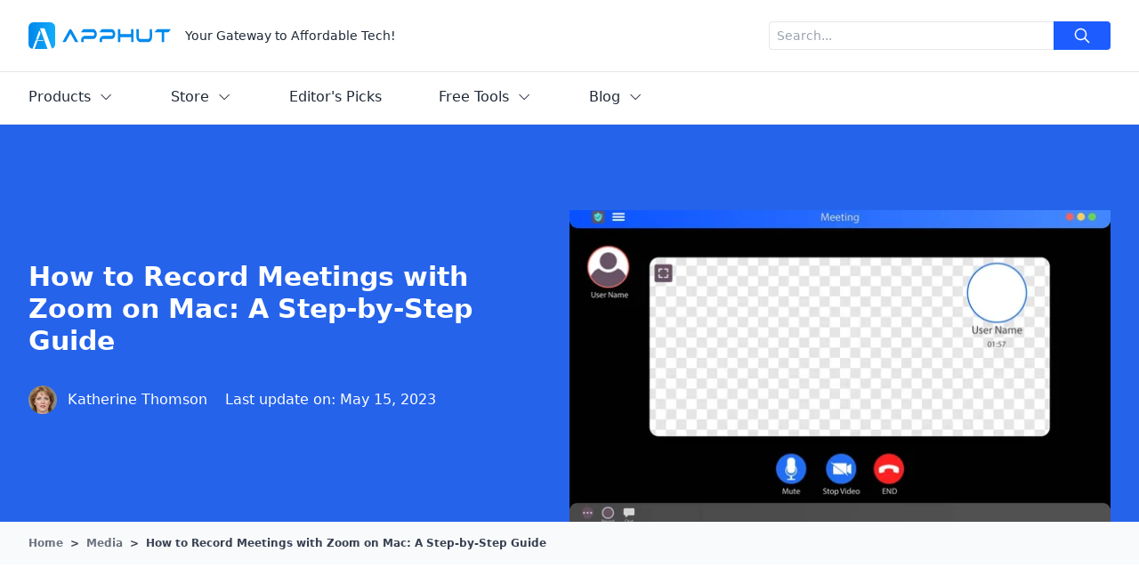

--- FILE ---
content_type: text/html; charset=UTF-8
request_url: https://apphut.io/media/how-to-record-zoom-meeting-on-mac/
body_size: 15973
content:
<!DOCTYPE html>
<html lang="en">


<head>
	<meta charset="UTF-8">
	<meta http-equiv="X-UA-Compatible" content="IE=edge">
	<meta name="viewport" content="width=device-width, initial-scale=1.0">

	<title>How to Record Meetings with Zoom on Mac: A Step-by-Step Guide - AppHut</title><meta name="description" content="Want to record a meeting with Zoom on your Mac? Follow our step-by-step guide and troubleshooting tips for a successful recording every time!" /><meta name="keywords" content="how to record zoom meeting on mac, Zoom recording on Mac, Mac Zoom meeting recording, How to record Zoom on a Mac, Zoom screen recording Mac, Zoom recording software for Mac, Mac Zoom meeting recorder, Record Zoom audio on Mac, Zoom meeting video recorder for Mac" /><meta property="og:updated_time" content="2023-05-15T17:58:06+08:00" /><link rel="canonical" href="https://apphut.io/media/how-to-record-zoom-meeting-on-mac/" />
	<link rel="icon" type="image/svg" href="https://apphut.io/wp-content/themes/apphut/assets/img/apphut-image-logo.svg?v=1750928203817">

	
	<link rel="stylesheet" href="https://apphut.io/wp-content/themes/apphut/assets/css/main.css?v=1750928203817"><link rel="stylesheet" href="https://apphut.io/wp-content/themes/apphut/assets/css/swiper-bundle.min.css?v=1750928203817"><link rel="stylesheet" href="https://apphut.io/wp-content/themes/apphut/assets/css/site.css?v=1750928203817"><script src="https://apphut.io/wp-content/themes/apphut/assets/js/sweetalert.min.js?v=1750928203817"></script><script src="https://apphut.io/wp-content/themes/apphut/assets/js/helpers.js?v=1750928203817"></script><script src="https://apphut.io/wp-content/themes/apphut/assets/js/alpine.min.js?v=1750928203817"></script>
	<script type="application/ld+json">
		{
			"@context": "https://schema.org",
			"@type": "Organization",
			"name": "Apphut",
			"url": "https://apphut.io/",
			"logo": "https://apphut.io/wp-content/themes/apphut/assets/img/apphut-text-logo.svg",
			"sameAs": [
				"https://www.facebook.com/apphut.io",
				"https://twitter.com/apphutio",
				"https://www.youtube.com/@apphutofficial/",
				"https://www.linkedin.com/in/apphut/"
			]
		}
	</script>

	
    <script type="application/ld+json">
        {
            "@context": "https://schema.org",
            "@type": "NewsArticle",
            "headline": "How to Record Meetings with Zoom on Mac: A Step-by-Step Guide",
            "image": [
                "https://apphut.io/wp-content/uploads/record-meeting-zoom.webp"
            ],
            "datePublished": "2023-05-15T17:58:06+08:00",
            "dateModified": "2023-05-16T09:31:04+08:00",
            "author": {
                "@type": "Person",
                "name": "Katherine Thomson",
                "url": "https://apphut.io/author/katherine/"
            },
            "publisher": {
                "name": "AppHut Blog",
                "url": "https://apphut.io/blog/"
            }
        }
    </script>


	<style>
		.languages a:hover {
			color: #2563eb;
		}

		.policy p {
			color: #3E4C59;
			font-size: 0.875rem;
			line-height: 1.25rem;
			margin-bottom: 10px;
		}

		.policy h2 {
			margin-top: 15px;
			margin-bottom: 5px;
			font-weight: 500;
		}

		.policy ul {
			list-style-type: disc;
			padding-left: 2rem;
			color: #3E4C59;
			font-size: 0.875rem;
			line-height: 1.25rem;
		}

		@media screen and (min-width:768px) {
			.sub-menu {
				display: none;
				position: absolute;
				background-color: #fff;
				box-shadow: 0 0 10px rgba(0, 0, 0, 0.1);
				z-index: 12;
				padding-top: 18px;
				padding-bottom: 18px;
			}
		}

		@media screen and (max-width:767px) {
			.sub-menu {
				padding: 1rem;
			}
		}

		.swal-button {
			background-color: #3b82f6 !important;
		}

		.dl-btn-container {
			display: flex;
			justify-content: center;
		}

		.dl-btn-container a:hover {
			text-decoration: none !important;
		}

		.dl-btn {
			background-color: #008BF1;
			color: white !important;
			margin: 10px;
			padding: 10px 20px;
			border-radius: 3px;
			display: flex;
			align-items: center;
		}

		.dl-btn:hover {
			background-color: #007eda;
		}
	</style>

	<!-- Google tag (gtag.js) -->
	<script async src="https://www.googletagmanager.com/gtag/js?id=G-40E7SW61KG"></script>
	<script>
		window.dataLayer = window.dataLayer || [];

		function gtag() {
			dataLayer.push(arguments);
		}
		gtag('js', new Date());

		gtag('config', 'G-40E7SW61KG', {
			cookie_flags: 'max-age=7200;secure;samesite=none'
		});
	</script>
</head>

<body class="flex flex-col min-h-screen">
	<svg style="display:none" version="1.1" xmlns="http://www.w3.org/2000/svg">
		<symbol id="mac-path" viewBox="0 0 24 24" fill="currentColor">
			<path d="M8.79 13.55c0-2.312.923-5.246 2.409-7.657.733-1.189 1.54-2.154 2.379-2.86L2 3v17.968h11.234v-6.793H8.79v-.626zM7.185 9.792a.746.746 0 0 1-.74.751.746.746 0 0 1-.741-.75V7.54c0-.415.331-.752.74-.752.41 0 .741.337.741.752v2.253zM22 3l-5.984.032c-2.825.86-5.68 5.998-5.968 9.891h4.421v8.045L22 21V3zm-3.704 6.793a.746.746 0 0 1-.74.751.746.746 0 0 1-.741-.75V7.54c0-.415.331-.752.74-.752.41 0 .741.337.741.752v2.253z" />
		</symbol>
		<symbol id="apple-path" viewBox="0 0 1024 1024" fill="currentColor">
			<path d="M928.768 750.592c-1.536 4.096-21.504 74.24-70.656 145.92-43.008 62.464-87.04 124.928-156.672 125.952-68.608 1.024-90.624-40.96-168.96-40.96s-102.912 39.936-167.936 41.984c-67.072 2.56-118.784-68.096-161.792-130.048C115.2 767.488 47.616 534.528 138.24 378.88c44.544-77.824 124.928-127.488 211.968-129.024 65.536-1.024 128.512 44.544 168.448 44.544 40.96 0 116.736-55.296 196.608-47.104 33.28 1.536 126.976 13.824 186.88 101.376-4.608 3.072-111.616 66.56-110.592 195.072 1.024 155.136 135.68 206.336 137.216 206.848m-266.24-586.24c35.84-44.032 59.904-104.448 53.248-164.352-51.2 2.048-114.176 34.304-151.04 77.824-32.768 37.888-61.952 99.328-53.76 158.72 56.832 3.072 115.712-30.208 151.552-72.192"></path>
		</symbol>
		<symbol id="win-path" viewBox="0 0 24 24" fill="currentColor">
			<path d="M11 11.467V3.675l-8 1.34v6.452h8zm1 1.066v7.959L21 22v-9.467h-9zm0-1.066h9V2l-9 1.506v7.961zm-1 1.066H3v6.452l8 1.34v-7.792z" />
		</symbol>
		<symbol id="dropdown-path" viewBox="0 0 1024 1024" fill="currentColor">
			<path d="M512 747.445h-0.016a36.997 36.997 0 0 1-26.925-11.639l-373.621-396.89c-14.007-14.879-13.3-38.295 1.579-52.302 14.88-14.006 38.296-13.299 52.302 1.58L512.022 656.49l346.679-367.654c14.02-14.867 37.438-15.556 52.304-1.536 14.867 14.019 15.555 37.436 1.536 52.303L538.92 735.829A37.002 37.002 0 0 1 512 747.445z"></path>
		</symbol>
		<symbol id="web-path" viewBox="0 0 1024 1024" fill="currentColor">
			<path d="M221.696 405.504c-14.848 36.352-23.552 76.8-23.552 117.248 0 34.304 6.144 68.096 16.896 98.304 19.456-31.744 45.056-68.096 76.8-106.496-4.096-8.704-8.704-19.456-8.704-29.696 0-8.704 2.048-14.848 4.096-21.504-29.184-22.016-50.688-40.96-65.536-57.856zM332.8 778.752c10.752-8.704 19.456-16.896 29.696-23.552 87.552-66.048 166.4-104.448 228.352-125.952 0-4.096-2.048-8.704-2.048-12.8v-6.656c-21.504-6.656-45.056-12.8-66.048-21.504-55.296-19.456-102.4-42.496-142.848-64-10.752 10.752-25.6 16.896-40.448 16.896-8.704 0-14.848-2.048-21.504-4.096-40.448 47.104-68.096 91.648-87.552 125.952 25.6 47.616 59.904 85.504 102.4 115.712z m202.752-221.696c23.552 8.704 47.104 14.848 70.656 21.504 6.144-6.144 12.8-10.752 19.456-12.8-6.656-23.552-14.848-47.104-25.6-70.656-14.848-34.304-31.744-66.048-49.152-93.696-6.144 2.048-10.752 2.048-16.896 2.048-12.8 0-25.6-4.096-36.352-12.8-23.552 14.848-47.104 29.696-72.704 49.152l-31.744 25.6c2.048 6.144 4.096 14.848 4.096 21.504v8.704c37.888 18.432 84.992 41.984 138.24 61.44z m298.496-34.304c0-89.6-38.4-172.544-102.4-228.352-31.744 6.144-80.896 19.456-140.8 44.544v6.144c0 12.8-4.096 23.552-10.752 34.304 19.456 29.696 36.352 64 53.248 102.4 10.752 27.648 21.504 55.296 29.696 80.896 16.896 4.096 31.744 16.896 40.448 34.304 12.8 2.048 25.6 2.048 38.4 2.048 31.744 2.048 61.952 0 85.504 0 2.56-27.136 6.656-50.688 6.656-76.288z m-317.952-232.448c6.144-2.048 10.752-2.048 16.896-2.048 16.896 0 31.744 6.144 42.496 19.456 47.104-21.504 87.552-34.304 119.296-42.496-51.2-34.304-113.152-55.296-179.2-55.296-23.552 0-49.152 2.048-70.656 8.704 19.968 17.92 45.568 41.472 71.168 71.68z m145.408 509.44c2.048-31.744 0-74.752-10.752-128h-4.096c-14.848 0-27.648-4.096-36.352-12.8-59.904 21.504-138.752 57.344-224.256 123.904-6.144 4.096-12.8 10.752-21.504 14.848 45.056 23.552 96.256 36.352 149.504 36.352 53.248 2.048 104.448-10.752 147.456-34.304zM239.104 371.2c14.848 16.896 38.4 40.448 72.704 66.048 8.704-4.096 19.456-8.704 29.696-8.704 10.752 0 21.504 2.048 29.696 8.704l31.744-25.6c25.6-19.456 51.2-36.352 74.752-51.2-2.048-4.096-2.048-8.704-2.048-14.848 0-12.8 4.096-23.552 10.752-34.304-31.744-35.84-59.904-64-82.944-80.896-70.656 25.6-128 76.8-164.352 140.8z m494.592 262.144c-6.144 0-16.896 0-31.744 4.096-4.096 8.704-8.704 14.848-14.848 21.504 8.704 47.104 12.8 87.552 12.8 119.296 51.2-36.352 91.648-85.504 115.2-144.896h-81.408z"></path>
			<path d="M661.504 87.552c-8.704-25.6-31.744-45.056-61.952-45.056-34.304 0-64 27.648-64 61.952s27.648 61.952 64 61.952c16.896 0 34.304-6.144 45.056-19.456 159.744 55.296 272.896 202.752 272.896 375.296 0 42.496-6.144 83.456-19.456 121.856l55.296 31.744c16.896-47.104 27.648-100.352 27.648-153.6 0.512-202.24-134.144-374.784-319.488-434.688z m181.248 652.8c-34.304 0-64 27.648-64 61.952 0 6.656 2.048 10.752 2.048 16.896-70.656 61.952-164.352 100.352-266.752 100.352-117.248 0-224.256-51.2-298.496-130.048l-57.344 31.744c85.504 98.304 213.504 159.744 354.304 159.744 119.296 0 230.4-45.056 311.296-119.296 4.096 2.048 8.704 2.048 14.848 2.048 34.304 0 64-27.648 64-61.952s-25.6-61.44-59.904-61.44zM121.856 599.552c-4.096-25.6-8.704-49.152-8.704-76.8 0-189.952 136.704-347.648 317.952-386.048V72.704C213.504 111.104 49.152 298.496 49.152 522.752c0 31.744 4.096 64 10.752 93.696-10.752 10.752-16.896 25.6-16.896 42.496 0 34.304 27.648 61.952 64 61.952 34.304 0 64-27.648 64-61.952-0.512-29.696-21.504-53.248-49.152-59.392z"></path>
		</symbol>
		<symbol id="android-path" viewBox="0 0 1024 1024" fill="currentColor">
			<path d="M615.878882 177.494507l42.303478-61.521169c1.811252-2.619664 1.146103-6.252401-1.473561-8.063653l-1.054005-0.726547c-2.619664-1.821485-6.231935-1.146103-8.043187 1.473561l-43.521213 63.291488c-28.427446-12.361539-60.139705-19.268856-93.601818-19.268856-31.753191 0-61.950957 6.221702-89.232301 17.426905l-41.587164-60.477396c-1.801019-2.619664-5.423523-3.284813-8.043187-1.473561l-1.054005 0.726547c-2.619664 1.811252-3.284813 5.443989-1.483794 8.073886l40.215934 58.461483c-63.23009 30.300097-108.664885 88.075964-117.915573 156.299789l438.20018 0C720.552873 265.017886 676.919097 208.296023 615.878882 177.494507zM418.217057 265.621637c-12.054547 0-21.837354-9.813506-21.837354-21.908986 0-12.095479 9.782807-21.898753 21.837354-21.898753 12.06478 0 21.837354 9.803273 21.837354 21.898753C440.054411 255.80813 430.281837 265.621637 418.217057 265.621637zM606.710059 265.621637c-12.054547 0-21.837354-9.813506-21.837354-21.908986 0-12.095479 9.782807-21.898753 21.837354-21.898753 12.06478 0 21.837354 9.803273 21.837354 21.898753C628.547413 255.80813 618.774839 265.621637 606.710059 265.621637z" p-id="2380"></path>
			<path d="M260.904195 419.506423l0 179.446975c0 30.760584-19.596314 55.933917-43.562145 55.933917l-9.680477 0c-23.955598 0-43.562145-25.173332-43.562145-55.933917l0-179.446975c0-30.760584 19.606547-55.923684 43.562145-55.923684l9.680477 0C241.307881 363.582739 260.904195 388.745838 260.904195 419.506423z" p-id="2381"></path>
			<path d="M859.896478 420.570661l0 179.446975c0 30.770817-19.596314 55.933917-43.562145 55.933917l-9.680477 0c-23.955598 0-43.562145-25.163099-43.562145-55.933917l0-179.446975c0-30.760584 19.606547-55.923684 43.562145-55.923684l9.680477 0C840.300164 364.646977 859.896478 389.810077 859.896478 420.570661z" p-id="2382"></path>
			<path d="M732.934878 360.830045l0 354.074178c0 24.579815-20.046568 44.687782-44.554752 44.687782l-36.746926 0 0 102.320387c0 30.760584-19.606547 55.923684-43.562145 55.923684l-9.680477 0c-23.955598 0-43.562145-25.163099-43.562145-55.923684l0-102.320387-81.864496 0 0 101.143585c0 30.760584-19.596314 55.933917-43.562145 55.933917l-9.680477 0c-23.955598 0-43.562145-25.173332-43.562145-55.933917l0-101.143585-40.062438 0c-24.508183 0-44.554752-20.107967-44.554752-44.687782l0-354.074178L732.934878 360.830045z" p-id="2383"></path>
		</symbol>
	</svg>

	<header class="border-b">
		<div class="max-w-7xl mx-auto px-6 md:px-8">
			<div class="py-4 md:py-6 flex justify-between items-center">
				<div class="flex md:items-center flex-col md:flex-row">
					<a href="/">
						<img src="https://apphut.io/wp-content/themes/apphut/assets/img/apphut-text-logo.svg?v=1750928203817" width="160" alt="" srcset="">
					</a>
					<p class="mt-2 md:mt-4 lg:mt-0 lg:ml-4 text-sm text-gray-800">Your Gateway to Affordable Tech!</p>
				</div>

				<div class="hidden md:block">
					<form class="flex" action="/" method="get">
						<input type="text" name="s" class="border rounded-l w-32 md:w-80 p-1 px-2 text-sm outline-none focus:border-blue-600 border-r-0" placeholder="Search...">
													<input type="hidden" name="c" value="blog">
												<button type="submit" class="text-white rounded-r p-2 h-8 w-16 flex items-center justify-center" style="background: #1d5cff;">
							<svg t="1670316791395" class="icon" viewBox="0 0 1024 1024" version="1.1" xmlns="http://www.w3.org/2000/svg" p-id="2651" width="18" height="18">
								<path fill="currentColor" d="M426.666667 42.666667q77.994667 0 149.162667 30.506667t122.496 81.834667 81.834667 122.496 30.506667 149.162667q0 66.986667-21.845333 128.341333t-62.165333 111.317333l242.346667 242.005333q12.330667 12.330667 12.330667 30.336 0 18.346667-12.16 30.506667t-30.506667 12.16q-18.005333 0-30.336-12.330667l-242.005333-242.346667q-50.005333 40.32-111.317333 62.165333t-128.341333 21.845333q-77.994667 0-149.162667-30.506667t-122.496-81.834667-81.834667-122.496-30.506667-149.162667 30.506667-149.162667 81.834667-122.496 122.496-81.834667 149.162667-30.506667zM426.666667 128q-60.672 0-116.010667 23.68t-95.317333 63.658667-63.658667 95.317333-23.68 116.010667 23.68 116.010667 63.658667 95.317333 95.317333 63.658667 116.010667 23.68 116.010667-23.68 95.317333-63.658667 63.658667-95.317333 23.68-116.010667-23.68-116.010667-63.658667-95.317333-95.317333-63.658667-116.010667-23.68z" p-id="2652"></path>
							</svg>
						</button>
					</form>
				</div>

				<div id="menu-icon" class="md:hidden">
					<svg t="1679040291768" class="icon" viewBox="0 0 1024 1024" version="1.1" xmlns="http://www.w3.org/2000/svg" p-id="2738" width="28" height="28">
						<path d="M904 160H120c-4.4 0-8 3.6-8 8v64c0 4.4 3.6 8 8 8h784c4.4 0 8-3.6 8-8v-64c0-4.4-3.6-8-8-8zM904 784H120c-4.4 0-8 3.6-8 8v64c0 4.4 3.6 8 8 8h784c4.4 0 8-3.6 8-8v-64c0-4.4-3.6-8-8-8zM904 472H120c-4.4 0-8 3.6-8 8v64c0 4.4 3.6 8 8 8h784c4.4 0 8-3.6 8-8v-64c0-4.4-3.6-8-8-8z" p-id="2739"></path>
					</svg>
				</div>

				<div id="close-icon" class="hidden">
					<svg t="1679041463124" class="icon" viewBox="0 0 1024 1024" version="1.1" xmlns="http://www.w3.org/2000/svg" p-id="4817" width="28" height="28">
						<path d="M571.733333 512l268.8-268.8c17.066667-17.066667 17.066667-42.666667 0-59.733333-17.066667-17.066667-42.666667-17.066667-59.733333 0L512 452.266667 243.2 183.466667c-17.066667-17.066667-42.666667-17.066667-59.733333 0-17.066667 17.066667-17.066667 42.666667 0 59.733333L452.266667 512 183.466667 780.8c-17.066667 17.066667-17.066667 42.666667 0 59.733333 8.533333 8.533333 19.2 12.8 29.866666 12.8s21.333333-4.266667 29.866667-12.8L512 571.733333l268.8 268.8c8.533333 8.533333 19.2 12.8 29.866667 12.8s21.333333-4.266667 29.866666-12.8c17.066667-17.066667 17.066667-42.666667 0-59.733333L571.733333 512z" fill="#666666" p-id="4818"></path>
					</svg>
				</div>
			</div>
		</div>
	</header>

	<nav class="shadow-sm border-b hidden md:block">
		<div class="max-w-7xl mx-auto px-6 md:px-8">
			<div class="space-x-16 flex text-gray-800">
				<div class="cursor-pointer py-2 flex items-center justify-center">
					<div x-data="{ showMenu: false }" x-on:mouseover="showMenu = true" x-on:mouseleave="showMenu = false" class="relative border-b-2 border-white hover:border-b-2 hover:text-blue-600 py-2">
						<div>
							<button class="flex items-center justify-center space-x-2">
								<div>Products</div>
								<svg x-show="showMenu == false" t="1681272868990" class="icon" viewBox="0 0 1024 1024" version="1.1" xmlns="http://www.w3.org/2000/svg" p-id="3383" width="18" height="18">
									<path fill="currentColor" d="M830.24 340.688l11.328 11.312a16 16 0 0 1 0 22.624L530.448 685.76a16 16 0 0 1-22.64 0L196.688 374.624a16 16 0 0 1 0-22.624l11.312-11.312a16 16 0 0 1 22.624 0l288.496 288.496 288.512-288.496a16 16 0 0 1 22.624 0z" p-id="3384"></path>
								</svg>
								<svg x-show="showMenu == true" t="1681272888440" class="icon" viewBox="0 0 1024 1024" version="1.1" xmlns="http://www.w3.org/2000/svg" p-id="3537" width="18" height="18">
									<path fill="currentColor" d="M830.24 685.76l11.328-11.312a16 16 0 0 0 0-22.64L530.448 340.688a16 16 0 0 0-22.64 0L196.688 651.808a16 16 0 0 0 0 22.64l11.312 11.312a16 16 0 0 0 22.624 0l288.496-288.512L807.632 685.76a16 16 0 0 0 22.624 0z" p-id="3538"></path>
								</svg>
							</button>

							<div class="absolute z-50 bg-white w-48 text-black p-6 shadow rounded-sm border" style="margin-top:10px;" x-show="showMenu">
								<ul class="space-y-3 text-sm">
									<li><a href="/product/photo-video/" class="hover:text-blue-600">Photo & Video</a></li>
									<li><a href="/product/utilities/" class="hover:text-blue-600">Utilities</a></li>
									<li><a href="/product/productivity/" class="hover:text-blue-600">Productivity</a></li>
									<li><a href="/product/audio/" class="hover:text-blue-600">Audio</a></li>
									<li><a href="/product/" class="hover:text-blue-600">All Products</a></li>
								</ul>
							</div>
						</div>
					</div>
				</div>
				<div x-data="{ showMenu: false }" x-on:mouseover="showMenu = true" x-on:mouseleave="showMenu = false" class="relative py-2 border-b-2 border-white hover:border-b-2 hover:border-blue-500 hover:text-blue-600 flex items-center justify-center">
					<div>
						<button class="flex items-center justify-center space-x-2">
							<div>Store</div>
							<svg x-show="showMenu == false" t="1681272868990" class="icon" viewBox="0 0 1024 1024" version="1.1" xmlns="http://www.w3.org/2000/svg" p-id="3383" width="18" height="18">
								<path fill="currentColor" d="M830.24 340.688l11.328 11.312a16 16 0 0 1 0 22.624L530.448 685.76a16 16 0 0 1-22.64 0L196.688 374.624a16 16 0 0 1 0-22.624l11.312-11.312a16 16 0 0 1 22.624 0l288.496 288.496 288.512-288.496a16 16 0 0 1 22.624 0z" p-id="3384"></path>
							</svg>
							<svg x-show="showMenu == true" t="1681272888440" class="icon" viewBox="0 0 1024 1024" version="1.1" xmlns="http://www.w3.org/2000/svg" p-id="3537" width="18" height="18">
								<path fill="currentColor" d="M830.24 685.76l11.328-11.312a16 16 0 0 0 0-22.64L530.448 340.688a16 16 0 0 0-22.64 0L196.688 651.808a16 16 0 0 0 0 22.64l11.312 11.312a16 16 0 0 0 22.624 0l288.496-288.512L807.632 685.76a16 16 0 0 0 22.624 0z" p-id="3538"></path>
							</svg>
						</button>

						<div class="absolute z-50 bg-white w-48 text-black p-6 shadow rounded-sm border" style="margin-top:10px;" x-show="showMenu">
							<ul class="space-y-3 text-sm">
								<li><a href="/brands/tenorshare/" class="hover:text-blue-600">Tenorshare</a></li>
								<li><a href="/brands/wondershare/" class="hover:text-blue-600">Wondershare</a></li>
								<li><a href="/brands/easeus/" class="hover:text-blue-600">EaseUS</a></li>
								<li><a href="/brands/hitpaw/" class="hover:text-blue-600">HitPaw</a></li>
								<li><a href="/brands/movavi/" class="hover:text-blue-600">Movavi</a></li>
								<li><a href="/brands/iobit/" class="hover:text-blue-600">IObit</a></li>
								<li><a href="/brands/stellar/" class="hover:text-blue-600">Stellar</a></li>
								<li><a href="/brands/imobie/" class="hover:text-blue-600">iMobie</a></li>
								<li><a href="/brands/" class="hover:text-blue-600">All Brands</a></li>
							</ul>
						</div>
					</div>
				</div>
				<div class="border-b-2 border-white hover:border-b-2 hover:border-blue-500 hover:text-blue-600 py-2 flex items-center justify-center">
					<a href="https://apphut.io/recommend/editor-picks/">Editor's Picks</a>
				</div>
				<div x-data="{ showMenu: false }" x-on:mouseover="showMenu = true" x-on:mouseleave="showMenu = false" class="relative border-b-2 border-white hover:border-b-2 hover:border-blue-500 hover:text-blue-600 py-2 flex items-center justify-center">
					<div>
						<button class="flex items-center justify-center space-x-2">
							<div>Free Tools</div>
							<svg x-show="showMenu == false" t="1681272868990" class="icon" viewBox="0 0 1024 1024" version="1.1" xmlns="http://www.w3.org/2000/svg" p-id="3383" width="18" height="18">
								<path fill="currentColor" d="M830.24 340.688l11.328 11.312a16 16 0 0 1 0 22.624L530.448 685.76a16 16 0 0 1-22.64 0L196.688 374.624a16 16 0 0 1 0-22.624l11.312-11.312a16 16 0 0 1 22.624 0l288.496 288.496 288.512-288.496a16 16 0 0 1 22.624 0z" p-id="3384"></path>
							</svg>
							<svg x-show="showMenu == true" t="1681272888440" class="icon" viewBox="0 0 1024 1024" version="1.1" xmlns="http://www.w3.org/2000/svg" p-id="3537" width="18" height="18">
								<path fill="currentColor" d="M830.24 685.76l11.328-11.312a16 16 0 0 0 0-22.64L530.448 340.688a16 16 0 0 0-22.64 0L196.688 651.808a16 16 0 0 0 0 22.64l11.312 11.312a16 16 0 0 0 22.624 0l288.496-288.512L807.632 685.76a16 16 0 0 0 22.624 0z" p-id="3538"></path>
							</svg>
						</button>

						<div class="absolute z-50 bg-white w-48 text-black p-6 shadow rounded-sm border" style="margin-top:10px;" x-show="showMenu">
							<ul class="space-y-3 text-sm">
								<li><a href="/online-tool/convert-google-doc-to-clean-html/" class="hover:text-blue-600">Google Doc to HTML</a></li>
							</ul>
						</div>
					</div>
				</div>
				<div x-data="{ showMenu: false }" x-on:mouseover="showMenu = true" x-on:mouseleave="showMenu = false" class="relative border-b-2 border-white hover:border-b-2 hover:border-blue-500 hover:text-blue-600 py-2 flex items-center justify-center">
					<div>
						<button class="flex items-center justify-center space-x-2">
							<div>Blog</div>
							<svg x-show="showMenu == false" t="1681272868990" class="icon" viewBox="0 0 1024 1024" version="1.1" xmlns="http://www.w3.org/2000/svg" p-id="3383" width="18" height="18">
								<path fill="currentColor" d="M830.24 340.688l11.328 11.312a16 16 0 0 1 0 22.624L530.448 685.76a16 16 0 0 1-22.64 0L196.688 374.624a16 16 0 0 1 0-22.624l11.312-11.312a16 16 0 0 1 22.624 0l288.496 288.496 288.512-288.496a16 16 0 0 1 22.624 0z" p-id="3384"></path>
							</svg>
							<svg x-show="showMenu == true" t="1681272888440" class="icon" viewBox="0 0 1024 1024" version="1.1" xmlns="http://www.w3.org/2000/svg" p-id="3537" width="18" height="18">
								<path fill="currentColor" d="M830.24 685.76l11.328-11.312a16 16 0 0 0 0-22.64L530.448 340.688a16 16 0 0 0-22.64 0L196.688 651.808a16 16 0 0 0 0 22.64l11.312 11.312a16 16 0 0 0 22.624 0l288.496-288.512L807.632 685.76a16 16 0 0 0 22.624 0z" p-id="3538"></path>
							</svg>
						</button>

						<div class="absolute z-50 bg-white w-48 text-black p-6 shadow rounded-sm border" style="margin-top:10px;" x-show="showMenu">
							<ul class="space-y-3 text-sm">
								<li><a href="/blog/how-to/" class="hover:text-blue-600">How to</a></li>
								<li><a href="/blog/audio-video/" class="hover:text-blue-600">Audio & Video</a></li>
								<li><a href="/blog/social-apps/" class="hover:text-blue-600">Social apps</a></li>
								<li><a href="/blog/" class="hover:text-blue-600">More</a></li>
							</ul>
						</div>
					</div>
				</div>
			</div>
		</div>
	</nav>

	<nav id="mobile-menu" class="md:hidden hidden left-0 right-0 bottom-0 bg-white z-10 border-t p-6" style="top:60px;">
		<ul class="space-y-3 mb-6">
			<li>
				<div x-data="{ showMenu: false }" x-on:click="showMenu = !showMenu" class="hover:text-blue-600 py-2">
					<div>
						<button class="flex items-center justify-center space-x-2">
							<div>Products</div>
							<svg x-show="showMenu == false" t="1681272868990" class="icon" viewBox="0 0 1024 1024" version="1.1" xmlns="http://www.w3.org/2000/svg" p-id="3383" width="18" height="18">
								<path fill="currentColor" d="M830.24 340.688l11.328 11.312a16 16 0 0 1 0 22.624L530.448 685.76a16 16 0 0 1-22.64 0L196.688 374.624a16 16 0 0 1 0-22.624l11.312-11.312a16 16 0 0 1 22.624 0l288.496 288.496 288.512-288.496a16 16 0 0 1 22.624 0z" p-id="3384"></path>
							</svg>
							<svg x-show="showMenu == true" t="1681272888440" class="icon" viewBox="0 0 1024 1024" version="1.1" xmlns="http://www.w3.org/2000/svg" p-id="3537" width="18" height="18">
								<path fill="currentColor" d="M830.24 685.76l11.328-11.312a16 16 0 0 0 0-22.64L530.448 340.688a16 16 0 0 0-22.64 0L196.688 651.808a16 16 0 0 0 0 22.64l11.312 11.312a16 16 0 0 0 22.624 0l288.496-288.512L807.632 685.76a16 16 0 0 0 22.624 0z" p-id="3538"></path>
							</svg>
						</button>

						<div class="z-50 bg-white text-black p-3" x-show="showMenu">
							<ul class="space-y-3 text-sm">
								<li><a href="/product/photo-video/" class="hover:text-blue-600">Photo & Video</a></li>
								<li><a href="/product/utilities/" class="hover:text-blue-600">Utilities</a></li>
								<li><a href="/product/productivity/" class="hover:text-blue-600">Productivity</a></li>
								<li><a href="/product/audio/" class="hover:text-blue-600">Audio</a></li>
								<li><a href="/product/" class="hover:text-blue-600">All Products</a></li>
							</ul>
						</div>
					</div>
				</div>
			</li>
			<li>
				<div x-data="{ showMenu: false }" x-on:click="showMenu = !showMenu" class="hover:text-blue-600 py-2">
					<div>
						<button class="flex items-center justify-center space-x-2">
							<div>Store</div>
							<svg x-show="showMenu == false" t="1681272868990" class="icon" viewBox="0 0 1024 1024" version="1.1" xmlns="http://www.w3.org/2000/svg" p-id="3383" width="18" height="18">
								<path fill="currentColor" d="M830.24 340.688l11.328 11.312a16 16 0 0 1 0 22.624L530.448 685.76a16 16 0 0 1-22.64 0L196.688 374.624a16 16 0 0 1 0-22.624l11.312-11.312a16 16 0 0 1 22.624 0l288.496 288.496 288.512-288.496a16 16 0 0 1 22.624 0z" p-id="3384"></path>
							</svg>
							<svg x-show="showMenu == true" t="1681272888440" class="icon" viewBox="0 0 1024 1024" version="1.1" xmlns="http://www.w3.org/2000/svg" p-id="3537" width="18" height="18">
								<path fill="currentColor" d="M830.24 685.76l11.328-11.312a16 16 0 0 0 0-22.64L530.448 340.688a16 16 0 0 0-22.64 0L196.688 651.808a16 16 0 0 0 0 22.64l11.312 11.312a16 16 0 0 0 22.624 0l288.496-288.512L807.632 685.76a16 16 0 0 0 22.624 0z" p-id="3538"></path>
							</svg>
						</button>

						<div class="z-50 bg-white text-black p-3" x-show="showMenu">
							<ul class="space-y-3 text-sm">
								<li><a href="/brands/tenorshare/" class="hover:text-blue-600">Tenorshare</a></li>
								<li><a href="/brands/wondershare/" class="hover:text-blue-600">Wondershare</a></li>
								<li><a href="/brands/easeus/" class="hover:text-blue-600">EaseUS</a></li>
								<li><a href="/brands/hitpaw/" class="hover:text-blue-600">HitPaw</a></li>
								<li><a href="/brands/movavi/" class="hover:text-blue-600">Movavi</a></li>
								<li><a href="/brands/charlie-monroe-software/" class="hover:text-blue-600">Charlie Monroe Software</a></li>
								<li><a href="/brands/aimerlab/" class="hover:text-blue-600">Aimerlab</a></li>
							</ul>
						</div>
					</div>
				</div>
			</li>
			<li>
				<a href="/recommend/editor-picks/" class="">Editor's Picks</a>
			</li>
			<li>
				<div x-data="{ showMenu: false }" x-on:click="showMenu = !showMenu" class="hover:text-blue-600 py-2">
					<div>
						<button class="flex items-center justify-center space-x-2">
							<div>Free Tools</div>
							<svg x-show="showMenu == false" t="1681272868990" class="icon" viewBox="0 0 1024 1024" version="1.1" xmlns="http://www.w3.org/2000/svg" p-id="3383" width="18" height="18">
								<path fill="currentColor" d="M830.24 340.688l11.328 11.312a16 16 0 0 1 0 22.624L530.448 685.76a16 16 0 0 1-22.64 0L196.688 374.624a16 16 0 0 1 0-22.624l11.312-11.312a16 16 0 0 1 22.624 0l288.496 288.496 288.512-288.496a16 16 0 0 1 22.624 0z" p-id="3384"></path>
							</svg>
							<svg x-show="showMenu == true" t="1681272888440" class="icon" viewBox="0 0 1024 1024" version="1.1" xmlns="http://www.w3.org/2000/svg" p-id="3537" width="18" height="18">
								<path fill="currentColor" d="M830.24 685.76l11.328-11.312a16 16 0 0 0 0-22.64L530.448 340.688a16 16 0 0 0-22.64 0L196.688 651.808a16 16 0 0 0 0 22.64l11.312 11.312a16 16 0 0 0 22.624 0l288.496-288.512L807.632 685.76a16 16 0 0 0 22.624 0z" p-id="3538"></path>
							</svg>
						</button>

						<div class="z-50 bg-white text-black p-3" x-show="showMenu">
							<ul class="space-y-3 text-sm">
								<li><a href="/online-tool/convert-google-doc-to-clean-html/" class="hover:text-blue-600">Google Doc to HTML</a></li>
							</ul>
						</div>
					</div>
				</div>
			</li>
			<li>
				<div x-data="{ showMenu: false }" x-on:click="showMenu = !showMenu" class="hover:text-blue-600 py-2">
					<div>
						<button class="flex items-center justify-center space-x-2">
							<div>Blog</div>
							<svg x-show="showMenu == false" t="1681272868990" class="icon" viewBox="0 0 1024 1024" version="1.1" xmlns="http://www.w3.org/2000/svg" p-id="3383" width="18" height="18">
								<path fill="currentColor" d="M830.24 340.688l11.328 11.312a16 16 0 0 1 0 22.624L530.448 685.76a16 16 0 0 1-22.64 0L196.688 374.624a16 16 0 0 1 0-22.624l11.312-11.312a16 16 0 0 1 22.624 0l288.496 288.496 288.512-288.496a16 16 0 0 1 22.624 0z" p-id="3384"></path>
							</svg>
							<svg x-show="showMenu == true" t="1681272888440" class="icon" viewBox="0 0 1024 1024" version="1.1" xmlns="http://www.w3.org/2000/svg" p-id="3537" width="18" height="18">
								<path fill="currentColor" d="M830.24 685.76l11.328-11.312a16 16 0 0 0 0-22.64L530.448 340.688a16 16 0 0 0-22.64 0L196.688 651.808a16 16 0 0 0 0 22.64l11.312 11.312a16 16 0 0 0 22.624 0l288.496-288.512L807.632 685.76a16 16 0 0 0 22.624 0z" p-id="3538"></path>
							</svg>
						</button>

						<div class="z-50 bg-white text-black p-3" x-show="showMenu">
							<ul class="space-y-3 text-sm">
								<li><a href="/blog/how-to/" class="hover:text-blue-600">How to</a></li>
								<li><a href="/blog/audio-video/" class="hover:text-blue-600">Audio & Video</a></li>
								<li><a href="/blog/social-apps/" class="hover:text-blue-600">Social apps</a></li>
								<li><a href="/blog/" class="hover:text-blue-600">More</a></li>
							</ul>
						</div>
					</div>
				</div>
			</li>
		</ul>
		<form class="flex" action="/" method="get">
			<input name="s" type="text" class="border rounded-l w-full p-1 px-2 text-sm outline-none focus:border-blue-600 border-r-0" placeholder="Search...">
			<button type="submit" class="text-white rounded-r p-2 h-8 w-16 flex items-center justify-center" style="background: #1d5cff;">
				<svg t="1670316791395" class="icon" viewBox="0 0 1024 1024" version="1.1" xmlns="http://www.w3.org/2000/svg" p-id="2651" width="18" height="18">
					<path fill="currentColor" d="M426.666667 42.666667q77.994667 0 149.162667 30.506667t122.496 81.834667 81.834667 122.496 30.506667 149.162667q0 66.986667-21.845333 128.341333t-62.165333 111.317333l242.346667 242.005333q12.330667 12.330667 12.330667 30.336 0 18.346667-12.16 30.506667t-30.506667 12.16q-18.005333 0-30.336-12.330667l-242.005333-242.346667q-50.005333 40.32-111.317333 62.165333t-128.341333 21.845333q-77.994667 0-149.162667-30.506667t-122.496-81.834667-81.834667-122.496-30.506667-149.162667 30.506667-149.162667 81.834667-122.496 122.496-81.834667 149.162667-30.506667zM426.666667 128q-60.672 0-116.010667 23.68t-95.317333 63.658667-63.658667 95.317333-23.68 116.010667 23.68 116.010667 63.658667 95.317333 95.317333 63.658667 116.010667 23.68 116.010667-23.68 95.317333-63.658667 63.658667-95.317333 23.68-116.010667-23.68-116.010667-63.658667-95.317333-95.317333-63.658667-116.010667-23.68z" p-id="2652"></path>
				</svg>
			</button>
		</form>
	</nav>
<style>
	#toc-parent,
	#share-container {
		width: 220px;
	}

	#toc-container li {
		margin-bottom: 10px;
		font-size: 14px;
	}

	#toc-container a:hover {
		color: #1d5cff;
	}

	#toc-container a.active {
		color: #1d5cff;
	}

	.post-thumbnail {
		height: 350px;
	}

	#blog-content {
		color: #333;
	}

	#blog-content h1 {
		font-size: 26px;
	}

	#blog-content h2 {
		font-size: 22px;
		margin: 10px 0;
		margin-top: 25px;
		font-weight: 600;
	}

	#blog-content h3 {
		font-size: 20px;
		margin: 10px 0;
		margin-top: 20px;
		font-weight: 600;
	}

	#blog-content h4 {
		font-weight: 600;
	}

	#blog-content p {
		font-size: 16px;
		margin: 10px 0;
	}

	#blog-content a {
		color: #1d5cff;
	}

	#blog-content a:hover {
		text-decoration: underline;
	}

	#blog-content img {
		width: 100% !important;
		margin: 20px auto;
	}

	#blog-content ul {
		padding-left: 19px;
		list-style: disc !important;
	}

	#blog-content table {
		margin-bottom: 16px;
		font-size: 15px;
		table-layout: auto;
		width: 100%;
	}

	#blog-content table td {
		max-width: 420px;
	}

	#blog-content table tbody tr:first-of-type {
		background-color: #008BF1;
		color: #ffffff;
		text-align: left;
	}

	#blog-content table th,
	#blog-content table td {
		padding: 10px 15px;
	}

	#blog-content table td a {
		display: inline-block;
		margin-left: 15px;
		margin-bottom: 5px;
		border: 1px solid #008BF1;
		padding: 1px 3px;
		color: #008BF1;
		border-radius: 2px;
	}

	#blog-content table td a:hover {
		border: 1px solid #008BF1;
		background-color: #008BF1;
		color: white;
	}

	#blog-content table tbody tr {
		border-bottom: 1px solid #dddddd;
	}

	#blog-content table tbody tr:nth-of-type(even) {
		background-color: #f3f3f3;
	}

	#blog-content table tbody tr:last-of-type {
		border-bottom: 2px solid #008BF1;
	}

	#blog-content table tbody tr.active-row {
		font-weight: 600;
		color: #009879;
	}

	/* comments */
	.comments {
		width: 100%;
		max-width: 680px;
	}

	@media only screen and (max-width: 767px) {
		.post-thumbnail {
			height: 200px;
		}

		#toc-parent,
		#share-container {
			width: 100%;

		}

		p {
			font-size: 18px;
		}
	}
</style>

<script type="text/javascript" src="https://platform-api.sharethis.com/js/sharethis.js#property=64379cdcb122060019c9544a&product=custom-share-buttons&source=platform"></script>

<main class="flex-grow">
			<section class="">
							<div class="pt-16 md:pt-24 bg-blue-600 text-white">
					<div class="max-w-screen-xl mx-auto px-4 md:px-8 flex items-center justify-between flex-col md:flex-row">
						<div class="md:-mt-16 md:w-1/2 md:pr-5">
							<h1 class="text-center md:text-left px-4 md:px-0 text-2xl md:text-3xl font-semibold mb-8">How to Record Meetings with Zoom on Mac: A Step-by-Step Guide</h1>
							<div class="flex flex-col md:flex-row items-center text-sm md:text-base ">
								<div class="flex items-center mb-3 mr-0 md:mb-0 md:mr-5">
									<img class="rounded-full w-6 h-6 md:w-8 md:h-8 mr-3" src="https://apphut.io/wp-content/uploads/katherine.jpg" alt="">
									<div>Katherine Thomson</div>
								</div>
								<div>Last update on: May 15, 2023</div>
							</div>
						</div>
						<div class="post-thumbnail bg-no-repeat bg-center flex-shrink-0 bg-cover mt-10 md:mt-0 w-full md:w-1/2" style="background-image: url(https://apphut.io/wp-content/uploads/record-meeting-zoom.webp);"></div>					</div>
				</div>
						<div class="bg-gray-50 py-4">
				<div class="max-w-7xl mx-auto px-6 md:px-8">
					<div class="text-xs text-gray-700 font-semibold">
												<a class="hover:text-blue-500 text-gray-500" href="/">Home</a> <span class="px-1">></span> <a class="hover:text-blue-500 text-gray-500" href="https://apphut.io/media/">Media</a> <span class="px-1">></span> How to Record Meetings with Zoom on Mac: A Step-by-Step Guide					</div>
				</div>
			</div>
			<div class="max-w-7xl mx-auto px-4 md:px-8">
				<!-- show post -->
				<div class="flex flex-col md:flex-row space-x-10 py-6 md:py-16">
					<div id="toc-parent" class="pt-5">
						<div id="toc-container" class="sticky top-10 border-y py-2 md:py-0 md:border-y-0 md:border-r pr-3  ">
							<div class="font-semibold mb-3">Contents</div>
						</div>
					</div>
					<div id="blog-content" style="max-width: 680px;">
						<h2>1. Step Guide on How to Record a Meeting on Mac with Zoom</h2>  <h3>Step 1: Launch the Zoom application on your Mac.</h3>  <p><img fetchpriority="high" decoding="async" src="https://apphut.io/wp-content/uploads/Zoom-app.png" alt="Launch the Zoom application on your Mac" width="853" height="638" class="alignnone  wp-image-3230" /></p>  <h3>Step 2: Create a new gathering, or drop in on one you know about in advance.</h3>  <h3>Step 3: Find the Record icon.</h3>  <p>Once you&#8217;re in the meeting, look for the Record icon in the bottom panel. It looks like a circle with a dot inside.</p>  <p><img decoding="async" src="https://apphut.io/wp-content/uploads/zoom-record-button-300x152.png" alt="look for the Record icon in the bottom panel  " width="852" height="432" class="alignnone  wp-image-3231" srcset="https://apphut.io/wp-content/uploads/zoom-record-button-300x152.png 300w, https://apphut.io/wp-content/uploads/zoom-record-button.png 428w" sizes="(max-width: 852px) 100vw, 852px" /></p>  <h3>Step 4: To begin recording the meeting, select the Record button.</h3>  <p>You can also use the shortcut Command + Shift + R to start recording. If you need to pause or stop the recording, click on the Pause or Stop icons located in the bottom panel. Alternatively, you can use the shortcut Command + Shift + P to pause the recording, and Command + Shift + R to stop the recording.</p>  <p>Once you have stopped the recording, Zoom will automatically convert the recording to a video file and save it to your computer.</p>  <p><strong>Note: If you don&#8217;t see the Record icon in the bottom panel, your account settings may not allow recording. You can contact your Zoom administrator to enable recording for your account.</strong></p>  <h2>2. What is EaseUS RecExperts?</h2>  <p><a href="https://apphut.io/product/easeus-recexperts/">EaseUS RecExperts</a> is a screen recorder that enables users to capture any activity on our computer screen with audio. It offers flexible recording modes, including full screen, specific window or area, webcam, and audio-only. Users can also customize recording settings such as resolution, frame rate, and bitrate. With its intuitive interface and user-friendly features, EaseUS RecExperts is a great choice for recording online meetings, tutorials, gameplay, and more.</p>  <h2>3. Step Guide on How to Record a Meeting with EaseUS RecExperts</h2>  <p>If you&#8217;re not the host of the meeting, you can use third-party software like <a href="https://www.anrdoezrs.net/click-100765909-15393821?sid=1234&amp;url=https%3A%2F%2Frecorder.easeus.com%2Fbuy%2Frecexperts.html%3Flinkid%3De_recexperts_page" rel="nofollow" rel="nofollow noopener" target="_blank">EaseUS RecExperts</a> to record the meeting on your Mac. Follow the steps below to get started:</p>  <h3>Step 1: Launching EaseUS RecExperts and Opening the Zoom Meeting</h3>  <p>Go to the meeting that you want to record and launch EaseUS RecExperts on your device.</p>  <p><img decoding="async" src="https://apphut.io/wp-content/uploads/EaseUS-RecExperts.jpg" alt="EaseUS RecExperts" width="852" height="404" class="alignnone  wp-image-2680" /></p>  <h3>Step 2: Choosing the Recording Mode</h3>  <p>Select either the &#8220;Full Screen&#8221; or &#8220;Region&#8221; recording mode, depending on your needs.</p>  <p><img loading="lazy" decoding="async" src="https://apphut.io/wp-content/uploads/recexperts-choose-a-recording-mode-300x103.webp" alt="Choosing the Recording Mode" width="856" height="294" class="alignnone wp-image-2668 " srcset="https://apphut.io/wp-content/uploads/recexperts-choose-a-recording-mode-300x103.webp 300w, https://apphut.io/wp-content/uploads/recexperts-choose-a-recording-mode-768x264.webp 768w, https://apphut.io/wp-content/uploads/recexperts-choose-a-recording-mode.webp 921w" sizes="auto, (max-width: 856px) 100vw, 856px" /></p>  <h3>Step 3: Selecting the Audio Source for Recording</h3>  <p>Click the appropriate buttons to choose whether you want to record the system&#8217;s audio, audio from the microphone, or no audio at all.</p>  <h3>Step 4: Starting and Stopping the Recording</h3>  <p>If you want to start recording the meeting, use the red &#8220;REC&#8221; button. Keyboard shortcuts &#8220;F10&#8221; and &#8220;F9&#8221; can be used to pause and resume recording, respectively.</p>  <h3>Step 5: Pausing and Resuming the Recording</h3>  <p>Select the white double vertical bar to pause the recording. The red square button can be clicked to halt recording.</p>  <p>Once you&#8217;ve finished recording, the meeting videos will be saved in the pop-up recording list.</p>  <p><strong>Note: Make sure to get permission from the meeting host before recording the meeting, as it may be a violation of privacy and security protocols.</strong></p>  <h2>4. Tips for Recording a Successful Meeting with Zoom</h2>  <h3>①Check your internet connection</h3>  <p>A stable internet connection is essential for recording a meeting. Make sure your internet speed is sufficient for recording and streaming video.</p>  <h3>②Choose a quiet location</h3>  <p>Record the meeting in a quiet location to avoid background noise. Also, use a headset to improve audio quality.</p>  <h3>③Use the right equipment</h3>  <p>Use a good quality webcam and microphone to ensure clear visuals and audio.</p>  <h3>④Use the right recording settings</h3>  <p>Make sure you have the right recording settings, such as resolution and frame rate, to capture high-quality video and audio.</p>  <h3>⑤Ask for permission</h3>  <p>Always ask for permission before recording a meeting. Some meetings may be confidential, and recording them without permission may violate privacy and security protocols.</p>  <h3>⑥Test before recording</h3>  <p>Before you start recording, test your audio and video settings to ensure everything is working correctly.</p>  <h3>⑦Consider using a third-party recording tool</h3>  <p>If you&#8217;re not the host of the meeting, consider using a third-party recording tool like EaseUS RecExperts to record the meeting.</p>  <h2>5. Troubleshooting Common Issues When Recording a Meeting Using Zoom</h2>  <h3>❶Recording button is grayed out</h3>  <p>If the recording button is grayed out, it means that the meeting host may have disabled the recording feature. In this case, you can ask the host to enable recording or consider using a third-party recording tool.</p>  <h3>❷Poor audio or video quality</h3>  <p>If you&#8217;re experiencing poor audio or video quality during the meeting, try switching to a wired internet connection or reducing the number of applications running on your computer. You can also check your camera and microphone settings and adjust them accordingly.</p>  <h3>❸Recording does not start or stops abruptly</h3>  <p>This issue can occur if your computer&#8217;s processing power is not sufficient to handle the recording. Try closing other applications and disabling any unnecessary programs running in the background. You can also consider using a third-party recording tool that may be more efficient.</p>  <h3>❹Recording file is corrupted</h3>  <p>If your recording file is corrupted, it may be due to a variety of factors, such as a power outage or computer crash during recording. To prevent this, make sure you have a stable power source and internet connection while recording. You can also try using a different recording format or a third-party recording tool to see if it helps.</p>  <h2>6. Summary</h2>  <p>Recording a meeting with Zoom on a Mac is a straightforward process that can be accomplished using the built-in recording feature or a third-party tool like <a href="https://apphut.io/product/easeus-recexperts/">EaseUS RecExperts</a>. By following the steps outlined in this guide and keeping in mind the tips for successful recording, you can capture important meetings, lectures, or interviews with ease. However, as with any technology, there may be some common issues that arise, but with the troubleshooting tips provided, you&#8217;ll be able to quickly overcome them and ensure a successful recording every time. So go ahead and hit that record button with confidence, and make the most of your meetings!</p>					</div>

					<div id="share-container" class="pt-5">
						<div class="sticky top-10">
							<div class="mb-10">
								<div class="font-semibold mb-3">Share this article</div>
								<div class="flex space-x-2">
									<div class="st-custom-button cursor-pointer" data-network="facebook">
										<img alt="AppHut on Facebook" src="https://apphut.io/wp-content/themes/apphut/assets/img/facebook-icon.png?v=1750928203817" width="30">
									</div>
									<div class="st-custom-button cursor-pointer" data-network="twitter">
										<img alt="AppHut on Twitter" src="https://apphut.io/wp-content/themes/apphut/assets/img/twitter-icon.png?v=1750928203817" width="30">
									</div>
									<div class="st-custom-button cursor-pointer" data-network="whatsapp">
										<img alt="AppHut on WhatsApp" src="https://apphut.io/wp-content/themes/apphut/assets/img/whatsapp-icon.png?v=1750928203817" width="30">
									</div>
								</div>
							</div>
						</div>
					</div>
				</div>
				<!-- comments -->
				<div class="flex flex-col md:flex-row justify-between py-6 mb-10">
					<div></div>
					<div class="comments">
						<style>
    #comments {
        margin-bottom: 30px;
    }

    .commentlist {
        margin-bottom: 80px;
    }

    .commentlist li {
        padding: 10px 0;
        font-size: 14px;
        
    }

    .commentlist .comment-body{
        border-bottom: 1px solid #eee;
        padding: 10px 0;
    }
    
    .commentlist li .says {
        display: none;
    }

    .comment-author {
        margin-right: 10px;
    }

    .comment-author .fn {
        font-weight: 700;
    }

    .comment-author .fn {
        font-weight: 700;
    }

    .comment-meta {
        color: #888;
    }

    .comment-author,
    .comment-meta,
    .comment-author img {
        display: inline-block;

    }

    .reply {
        color: #0366d6;
        margin-top: 20px;
    }

    .comment-body p {
        color: #555;
        line-height: 1.5;
    }


    .comments input[type=email],
    .comments input[type=password],
    .comments input[type=tel],
    .comments input[type=text],
    .comments input[type=url],
    .comments textarea {
        display: block;
        max-width: 100%;
        margin: 0;
        font-family: inherit;
        color: inherit;
        font-weight: inherit;
        line-height: inherit;
        background: #fff;
        border: 1px solid #d1d5da;
        border-radius: 4px;
        width: 100%;
        padding: 8px 10px;
        font-size: 14px;
    }

    .comments button[type=button],
    .comments button[type=submit],
    .comments input[type=button],
    .comments input[type=submit] {
        position: relative;
        overflow: hidden;
        font-family: inherit;
        display: inline-block;
        line-height: normal;
        color: #fff;
        text-decoration: none;
        -webkit-appearance: none;
        background: #0366d6;
        font-size: 12px;
        letter-spacing: .5px;
        cursor: pointer;
        font-weight: 400;
        border: 0;
        text-transform: uppercase;
        text-decoration: none;
        border-radius: 4px;
        transition: opacity .15s;
        width: auto;
        padding: 15px 20px;
        font-size: 12px;
    }

    .comments button[type=button]:hover,
    .comments button[type=submit]:hover,
    .comments input[type=button]:hover,
    .comments input[type=submit]:hover {
        background: #1d5cff;
    }

    .comments input[type=email]:focus,
    .comments input[type=password]:focus,
    .comments input[type=tel]:focus,
    .comments input[type=text]:focus,
    .comments input[type=url]:focus,
    .comments textarea:focus {
        border: 1px solid #1d5cff;
        outline: none;
    }

    .comment-reply-title,
    #comments {
        font-weight: 700;
        color: #1d2733;
        text-align: center;
        line-height: 125%;
        font-size: 24px;
    }

    .comment-notes {
        font-size: 14px;
        color: #999;
        text-align: center;
    }

    .comment-form>p {
        margin: 15px 0;
    }

    .comment-form label {
        color: #637381;
    }

    .commentlist .children{
        margin-left:50px;
    }

    @media only screen and (min-width: 768px) {

        .comment-form-author,
        .comment-form-email {
            display: inline-block;
            width: 48%;
        }

        .comment-form-email {
            float: right;
        }

        

    }
    @media only screen and (max-width: 767px) {
        .comment-body p{
            font-size:14px;
        }
    }
</style>
<!-- You can start editing here. -->




            <!-- If comments are open, but there are no comments. -->

    
	<div id="respond" class="comment-respond">
		<h3 id="reply-title" class="comment-reply-title">Leave a Reply <small><a rel="nofollow" id="cancel-comment-reply-link" href="/media/how-to-record-zoom-meeting-on-mac/#respond" style="display:none;">Cancel reply</a></small></h3><form action="https://apphut.io/wp-comments-post.php" method="post" id="commentform" class="comment-form"><p class="comment-notes"><span id="email-notes">Your email address will not be published.</span> <span class="required-field-message">Required fields are marked <span class="required">*</span></span></p><p class="comment-form-author"><label for="author">Name <span class="required">*</span></label> <input id="author" name="author" type="text" value="" size="30" maxlength="245" autocomplete="name" required="required" /></p>
<p class="comment-form-email"><label for="email">Email <span class="required">*</span></label> <input id="email" name="email" type="text" value="" size="30" maxlength="100" aria-describedby="email-notes" autocomplete="email" required="required" /></p>
<p class="comment-form-url"><label for="url">Website</label> <input id="url" name="url" type="text" value="" size="30" maxlength="200" autocomplete="url" /></p>
<p class="comment-form-comment"><label for="comment">Comment <span class="required">*</span></label> <textarea id="comment" name="comment" cols="45" rows="8" maxlength="65525" required="required"></textarea></p><p class="comment-form-cookies-consent"><input id="wp-comment-cookies-consent" name="wp-comment-cookies-consent" type="checkbox" value="yes" /> <label for="wp-comment-cookies-consent">Save my name, email, and website in this browser for the next time I comment.</label></p>
<p class="form-submit"><input name="submit" type="submit" id="submit" class="submit" value="Post Comment" /> <input type='hidden' name='comment_post_ID' value='3229' id='comment_post_ID' />
<input type='hidden' name='comment_parent' id='comment_parent' value='0' />
</p></form>	</div><!-- #respond -->
						</div>
					<div></div>
				</div>
				<!-- related posts -->
									<style>
						@media screen and (max-width:767px) {
							.related-posts {}

							.related-posts ul {
								overflow-x: scroll;
								overflow-y: hidden;
							}

							.related-posts ul li {
								width: 300px;
							}
						}
					</style>
					<div class="mb-10 ">
						<h3 class="font-semibold text-3xl mb-10">More on this</h3>
						<div class="related-posts">
							<ul class="flex md:grid md:grid-cols-4 gap-10">
																	<li class="flex-shrink-0">
										<a href="https://apphut.io/media/best-image-upscaler/"><div class="post-thumbnail bg-no-repeat bg-center flex-shrink-0 bg-cover" style="background-image: url(https://apphut.io/wp-content/uploads/best-image-upscalers.png);height:165px;"></div></a>										<div class="font-semibold text-lg my-3"><a href="https://apphut.io/media/best-image-upscaler/" title="Top 7 Image Upscalers: Easily Turn Blurry Pictures into HD">Top 7 Image Upscalers: Easily Turn Blurry Pictures into HD</a></div>
										<div class="flex">
											<div class=""><a href="https://apphut.io/blog/">Blog</a></div>
											<div class="ml-4 text-gray-500">2023-05-24</div>
										</div>
									</li>


																	<li class="flex-shrink-0">
										<a href="https://apphut.io/media/graphic-design/avif-to-png/"><div class="post-thumbnail bg-no-repeat bg-center flex-shrink-0 bg-cover" style="background-image: url(https://apphut.io/wp-content/uploads/convert-avif-to-png-format.png);height:165px;"></div></a>										<div class="font-semibold text-lg my-3"><a href="https://apphut.io/media/graphic-design/avif-to-png/" title="AVIF to PNG: Understanding the Differences and How to Convert">AVIF to PNG: Understanding the Differences and How to Convert</a></div>
										<div class="flex">
											<div class=""><a href="https://apphut.io/media/graphic-design/">Graphic Design</a></div>
											<div class="ml-4 text-gray-500">2023-04-14</div>
										</div>
									</li>


																	<li class="flex-shrink-0">
										<a href="https://apphut.io/media/entertainment/why-cant-people-share-my-instagram-story/"><div class="post-thumbnail bg-no-repeat bg-center flex-shrink-0 bg-cover" style="background-image: url(https://apphut.io/wp-content/uploads/share-instagrgam-story.png);height:165px;"></div></a>										<div class="font-semibold text-lg my-3"><a href="https://apphut.io/media/entertainment/why-cant-people-share-my-instagram-story/" title="Why Can&#8217;t People Share My Instagram Story?">Why Can&#8217;t People Share My Instagram Story?</a></div>
										<div class="flex">
											<div class=""><a href="https://apphut.io/blog/">Blog</a></div>
											<div class="ml-4 text-gray-500">2023-08-07</div>
										</div>
									</li>


																	<li class="flex-shrink-0">
										<a href="https://apphut.io/media/entertainment/how-to-play-avi-files-on-mac/"><div class="post-thumbnail bg-no-repeat bg-center flex-shrink-0 bg-cover" style="background-image: url(https://apphut.io/wp-content/uploads/play-AVI-Files-on-mac.png);height:165px;"></div></a>										<div class="font-semibold text-lg my-3"><a href="https://apphut.io/media/entertainment/how-to-play-avi-files-on-mac/" title="How to Play AVI Files on Mac? [Latest Guide]">How to Play AVI Files on Mac? [Latest Guide]</a></div>
										<div class="flex">
											<div class=""><a href="https://apphut.io/blog/">Blog</a></div>
											<div class="ml-4 text-gray-500">2023-07-28</div>
										</div>
									</li>


															</ul>
						</div>
					</div>
							</div>
		</section>
	</main>

<script>
	function slugify(text) {
		return text.toString().toLowerCase()
			.replace(/\s+/g, '-') // Replace spaces with hyphens
			.replace(/[^\w\-]+/g, '') // Remove all non-word characters
			.replace(/\-\-+/g, '-') // Replace multiple hyphens with a single hyphen
			.replace(/^-+/, '') // Remove hyphens from the start of the string
			.replace(/-+$/, ''); // Remove hyphens from the end of the string
	}

	function generateTableOfContents(parentSelector, headingSelector) {
		// Get all the headings that match the specified selector
		const headings = document.querySelectorAll(headingSelector);

		// Loop through all the headings and add an ID if it doesn't exist
		headings.forEach((heading) => {
			if (!heading.id) {
				const slug = slugify(heading.textContent);
				heading.id = `toc-${slug}`;
			}

			// Remove any trailing hyphens from the ID
			heading.id = heading.id.replace(/-+$/, '');
		});

		// Create a new unordered list element to hold the table of contents
		const tocList = document.createElement('ul');
		tocList.setAttribute('role', 'menu');
		tocList.setAttribute('aria-label', 'Table of Contents');
		let clicked = false;

		// Loop through all the headings and create a table of contents entry for each one
		headings.forEach((heading) => {
			// Create a new list item element to hold the table of contents entry
			const tocListItem = document.createElement('li');
			tocListItem.setAttribute('role', 'menuitem');

			// Create a new anchor element that links to the heading element
			const tocAnchor = document.createElement('a');
			tocAnchor.href = `#${heading.id}`;
			tocAnchor.textContent = heading.textContent;

			// Add a click event listener to the anchor element that scrolls to the heading element
			tocAnchor.addEventListener('click', (event) => {
				event.preventDefault();
				const targetHeading = document.querySelector(`#${heading.id}`);
				if (targetHeading) {
					targetHeading.scrollIntoView({
						behavior: 'smooth',
						block: 'start',
						inline: 'nearest',
					});

					// Optionally, you can also update the URL hash to match the id of the target heading
					// window.location.hash = `#${heading.id}`;

					// Remove the active class from all other anchor elements in the table of contents
					tocList.querySelectorAll('a').forEach((tocAnchor) => {
						tocAnchor.classList.remove('active');
					});

					// Add the active class to the clicked anchor element in the table of contents
					tocAnchor.classList.add('active');

					// Set clicked to true to indicate that the user has clicked an item in the table of contents
					clicked = true;
				}
			});

			// Add the anchor element to the list item element
			tocListItem.appendChild(tocAnchor);

			// Add the list item element to the table of contents list
			tocList.appendChild(tocListItem);
		});

		// Append the table of contents list to the specified parent element
		const parentElement = document.querySelector(parentSelector);
		parentElement.appendChild(tocList);

		// Add a scroll event listener to the window object
		window.addEventListener('scroll', () => {
			// Get the position of the top and bottom of the viewport
			const viewportTop = window.scrollY + 200;
			const viewportBottom = viewportTop + window.innerHeight;

			// Only update the active item if the user has not clicked an item in the table of contents
			if (!clicked) {
				// Loop through all the headings and check their position relative to the viewport
				headings.forEach((heading) => {
					const targetHeading = document.querySelector(`#${heading.id}`);
					if (targetHeading) {
						// Get the position of the top and bottom of the heading element relative to the viewport
						const headingTop = targetHeading.getBoundingClientRect().top + window.scrollY;
						const headingBottom = targetHeading.getBoundingClientRect().bottom + window.scrollY;
						// If the top of the heading element is above the top of the viewport, and the bottom of the heading element is below the top of the viewport, highlight the corresponding table of contents item
						if (headingTop <= viewportTop && headingBottom >= viewportTop) {
							tocList.querySelectorAll('a').forEach((tocAnchor) => {
								tocAnchor.classList.remove('active');
							});
							tocList.querySelector(`a[href="#${heading.id}"]`).classList.add('active');
						}
					}
				});

				// Check if the user has scrolled to the very bottom of the page
				if (viewportBottom > document.documentElement.scrollHeight - 100) {
					tocList.querySelectorAll('a').forEach((tocAnchor) => {
						tocAnchor.classList.remove('active');
					});
					tocList.lastElementChild.querySelector('a').classList.add('active');
				}
			}

			// Reset clicked to false after the scroll event is finished
			clicked = false;

		});

		// Check the URL hash and scroll to the corresponding heading if it exists
		if (window.location.hash) {
			const targetHeading = document.querySelector(window.location.hash);
			if (targetHeading) {
				targetHeading.scrollIntoView({
					behavior: 'smooth'
				});
			}
		}
	}


	generateTableOfContents('#toc-container', 'h2');
</script>

<!-- <script type='text/javascript' src='https://platform-api.sharethis.com/js/sharethis.js#property=64379cdcb122060019c9544a&product=sticky-share-buttons' async='async'></script> -->

<footer class="border-t py-10 md:py-16">
	<div class="max-w-7xl mx-auto px-6 md:px-8">
		<div class="flex flex-col md:flex-row space-x-0 md:space-x-24 space-y-6 md:space-y-0">
			<div>
				<div class="mb-2">
					<img src="https://apphut.io/wp-content/themes/apphut/assets/img/apphut-text-logo.svg?v=1750928203817" width="160" alt="" srcset="">
				</div>
				<div class="text-xs mt-3">Your Gateway to Affordable Tech!</div>
				<div class="text-xs text-gray-600 mt-6 hidden md:block">Copyright © 2026 AppHut. <br>All rights reserved.</div>
			</div>
			<div class="grid grid-cols-3 gap-10 md:gap-20">
				<div>
					<div class="text-sm font-semibold">Company</div>
					<ul class="text-xs mt-3 space-y-2">
						<li><a href="/about/" class="hover:underline">About</a></li>
						<li><a href="/contact/" class="hover:underline">Contact</a></li>
						<li><a href="/blog/" class="hover:underline">Blog</a></li>
						<li><a href="/news/" class="hover:underline">News</a></li>
					</ul>
				</div>
				<div> 
					<div class="text-sm font-semibold">Support</div>
					<ul class="text-xs mt-3 space-y-2">
						<li><a href="/support/" class="hover:underline">Support Center</a></li>
						<li><a href="/disclaimer/" class="hover:underline">Disclaimer</a></li>
					</ul>
				</div>
				<div>
					<div class="text-sm font-semibold">Legal</div>
					<ul class="text-xs mt-3 space-y-2">
						<li><a href="/terms/" class="hover:underline">Terms of Use</a></li>
						<li><a href="/copyright/" class="hover:underline">Copyright Claims</a></li>
						<li><a href="/refund-policy/" class="hover:underline">Refund Policy</a></li>
						<li><a href="/privacy/" class="hover:underline">Privacy Policy</a></li>
					</ul>
				</div>

			</div>
			<div class="md:w-72">
				<style>
					.subscribe .wpcf7-form>p {
						display: flex;
					}

					.subscribe .wpcf7-form .wpcf7-email {
						width: 100%;
					}

					.subscribe .wpcf7-form .wpcf7-submit {
						width: 120px
					}

					.subscribe .wpcf7-form .wpcf7-submit:hover {
						cursor: pointer;
						background-color: #1D4ED8;
					}

					.subscribe .screen-reader-response {
						display: none;
					}

					.subscribe .wpcf7-not-valid-tip {
						display: none;
					}

					.subscribe .wpcf7-response-output {
						font-size: 12px;
						margin-top: 10px;
						color: #059669;
					}

					.subscribe .invalid .wpcf7-response-output {
						color: #DC2626;
						font-size: 12px;
					}
				</style>
				<div class="text-sm font-semibold">Join Our Community</div>
				<div class="flex flex-rows gap-3 mt-3">
					<a href="https://www.facebook.com/apphut.io" rel="nofollow" target="_blank">
						<img alt="AppHut on Facebook" src="https://apphut.io/wp-content/themes/apphut/assets/img/facebook-icon.png?v=1750928203817" width="20">
					</a>
					<a href="https://twitter.com/apphutio" rel="nofollow" target="_blank">
						<img alt="AppHut on Twitter" src="https://apphut.io/wp-content/themes/apphut/assets/img/twitter-icon.png?v=1750928203817" width="20">
					</a>
					<a href="https://www.linkedin.com/in/apphut/" rel="nofollow" target="_blank">
						<img alt="AppHut on Linkedin" src="https://apphut.io/wp-content/themes/apphut/assets/img/linkedin-icon.png?v=1750928203817" width="20">
					</a>
				</div>

				<div class="space-y-3 mt-5 subscribe">
					<div class="text-sm font-semibold">Subscribe for weekly updates</div>
					<div class="text-xs">
						
<div class="wpcf7 no-js" id="wpcf7-f1900-o1" lang="en-US" dir="ltr">
<div class="screen-reader-response"><p role="status" aria-live="polite" aria-atomic="true"></p> <ul></ul></div>
<form action="/media/how-to-record-zoom-meeting-on-mac/#wpcf7-f1900-o1" method="post" class="wpcf7-form init" aria-label="Contact form" novalidate="novalidate" data-status="init">
<div style="display: none;">
<input type="hidden" name="_wpcf7" value="1900" />
<input type="hidden" name="_wpcf7_version" value="5.7.4" />
<input type="hidden" name="_wpcf7_locale" value="en_US" />
<input type="hidden" name="_wpcf7_unit_tag" value="wpcf7-f1900-o1" />
<input type="hidden" name="_wpcf7_container_post" value="0" />
<input type="hidden" name="_wpcf7_posted_data_hash" value="" />
</div>
<p><span class="wpcf7-form-control-wrap" data-name="subscribe-email"><input size="40" class="wpcf7-form-control wpcf7-text wpcf7-email wpcf7-validates-as-required wpcf7-validates-as-email border border-r-0 outline-none p-2 rounded-l" aria-required="true" aria-invalid="false" placeholder="Enter your email" value="" type="email" name="subscribe-email" /></span><br />
<input class="wpcf7-form-control has-spinner wpcf7-submit bg-blue-600 border border-l-0 border-blue-600 p-2 rounded-r text-white" type="submit" value="Subscribe" />
</p><div class="wpcf7-response-output" aria-hidden="true"></div>
</form>
</div>
					</div>
				</div>
			</div>
		</div>
		<div class="text-xs text-gray-600 mt-10 text-center md:hidden">Copyright © 2026 AppHut. All rights reserved.</div>
	</div>

	<button id="scroll-to-top-btn">
		<svg t="1678438873204" class="icon" viewBox="0 0 1024 1024" version="1.1" xmlns="http://www.w3.org/2000/svg" p-id="3557" width="50" height="50">
			<path fill="#1d5cff" d="M512 56.889c251.364 0 455.111 203.747 455.111 455.111S763.364 967.111 512 967.111 56.889 763.364 56.889 512 260.636 56.889 512 56.889z m-179 532.11l179-179 179 179a28.444 28.444 0 0 0 40.221-40.22l-199.11-199.111a28.444 28.444 0 0 0-40.221 0l-199.111 199.11A28.444 28.444 0 0 0 332.999 589z" p-id="3558"></path>
		</svg>
	</button>
</footer>

<script src="https://apphut.io/wp-content/themes/apphut/assets/js/jquery.min.js?v=1750928203817"></script><script src="https://apphut.io/wp-content/themes/apphut/assets/js/jquery.min.js?v=1750928203817"></script><script src="https://apphut.io/wp-content/themes/apphut/assets/js/swiper-bundle.min.js?v=1750928203817"></script><script src="https://apphut.io/wp-content/themes/apphut/assets/js/main.js?v=1750928203817"></script><script>
	// show sub-menu
	var st = null;
	$(function() {
		$(".menu-item").mouseenter(function() {
			$(this).children(".sub-menu").show();
			console.log('menu-item');
		})

		$(".menu-item").mouseleave(function() {
			$(this).children(".sub-menu").hide();
		})

		$(".sub-item").mouseenter(function() {})
		$(".sub-menu").mouseleave(function(e) {
			st = setTimeout(function() {
				$(this).hide();
			}, 500)
		})
	});

	var ref = new URLSearchParams(location.search).get('ref')
	if (ref) {
		if (!getCookie('ref')) {
			setCookie('ref', ref, 30)
		}
	}
</script>
<script defer src="https://static.cloudflareinsights.com/beacon.min.js/vcd15cbe7772f49c399c6a5babf22c1241717689176015" integrity="sha512-ZpsOmlRQV6y907TI0dKBHq9Md29nnaEIPlkf84rnaERnq6zvWvPUqr2ft8M1aS28oN72PdrCzSjY4U6VaAw1EQ==" data-cf-beacon='{"version":"2024.11.0","token":"827905e159d6480184c34354944137a9","r":1,"server_timing":{"name":{"cfCacheStatus":true,"cfEdge":true,"cfExtPri":true,"cfL4":true,"cfOrigin":true,"cfSpeedBrain":true},"location_startswith":null}}' crossorigin="anonymous"></script>
</body>

</html>

--- FILE ---
content_type: text/css
request_url: https://apphut.io/wp-content/themes/apphut/assets/css/site.css?v=1750928203817
body_size: -114
content:
html,
body {
	scroll-behavior: smooth;
}

.index-banner {
	width: 100%;
}

.index-bottom-banner {
	width: 100%;
	height: 220px;
}

#scroll-to-top-btn {
	position: fixed;
	bottom: 50px;
	right: 50px;
	display: none;
	cursor: pointer;
	padding: 10px;
	font-size: 16px;
	border: none;
	border-radius: 50%;
	z-index: 99999;
}

.no-scroll {
	overflow: hidden;
	height: 100vh;
	position: fixed;
	width: 100%;
}

.all-discount {
	width: 400px;
}

@media only screen and (max-width: 767px) {
	.index-banner {
		height: 400px;
	}

	.index-bottom-banner {
		height: 100px;
	}

	#scroll-to-top-btn {
		bottom: 20px;
		right: 20px;
	}

	.all-discount {
		width: 100%;
	}
}

--- FILE ---
content_type: application/javascript
request_url: https://apphut.io/wp-content/themes/apphut/assets/js/main.js?v=1750928203817
body_size: 137
content:
const indexBannerSwiper = new Swiper('.index-banner', {
	loop: true,

	pagination: {
		el: '.swiper-pagination',
		clickable: true,
	},

	navigation: {
		nextEl: '.swiper-button-next',
		prevEl: '.swiper-button-prev',
	},

	scrollbar: {
		el: '.swiper-scrollbar',
	},

	autoplay: {
		delay: 3000,
	},
});

const indexBottomBannerSwiper = new Swiper('.index-bottom-banner', {
	loop: true,

	pagination: {
		el: '.swiper-pagination',
		clickable: true,
	},

	navigation: {
		nextEl: '.swiper-button-next',
		prevEl: '.swiper-button-prev',
	},

	scrollbar: {
		el: '.swiper-scrollbar',
	},

	autoplay: {
		delay: 3000,
	},
});

const productScreenshotsSwiper = new Swiper('.product-screenshots', {
	loop: true,

	pagination: {
		el: '.swiper-pagination',
		clickable: true,
	},

	navigation: {
		nextEl: '.swiper-button-next',
		prevEl: '.swiper-button-prev',
	},

	scrollbar: {
		el: '.swiper-scrollbar',
	},

	autoplay: {
		delay: 3000,
	},
});

window.onscroll = function () { scrollFunction() };

function scrollFunction() {
	if (document.body.scrollTop > 20 || document.documentElement.scrollTop > 20) {
		document.getElementById("scroll-to-top-btn").style.display = "block";
	} else {
		document.getElementById("scroll-to-top-btn").style.display = "none";
	}
}

document.getElementById("scroll-to-top-btn").addEventListener("click", function () {
	window.scrollTo({
		top: 0,
		left: 0,
		behavior: 'smooth'
	});
});

/** start menu control */
const menuIcon = document.getElementById('menu-icon');
const closeIcon = document.getElementById('close-icon');
const mobileMenu = document.getElementById('mobile-menu');
menuIcon.addEventListener('click', function () {
	menuIcon.classList.toggle('hidden');
	closeIcon.classList.toggle('hidden');
	mobileMenu.classList.toggle('fixed');
	mobileMenu.classList.toggle('hidden');
	document.body.classList.add('no-scroll');
});

closeIcon.addEventListener('click', function () {
	menuIcon.classList.toggle('hidden');
	closeIcon.classList.toggle('hidden');
	mobileMenu.classList.toggle('fixed');
	mobileMenu.classList.toggle('hidden');
	document.body.classList.remove('no-scroll');
});
/** end menu control */


--- FILE ---
content_type: image/svg+xml
request_url: https://apphut.io/wp-content/themes/apphut/assets/img/apphut-text-logo.svg?v=1750928203817
body_size: 1399
content:
<svg xmlns="http://www.w3.org/2000/svg" xmlns:xlink="http://www.w3.org/1999/xlink" viewBox="0 0 627.54 117.75"><defs><style>.cls-1{fill:url(#未命名的渐变_11);}.cls-2{fill:url(#未命名的渐变_11-2);}.cls-3{fill:url(#未命名的渐变_11-3);}.cls-4{fill:url(#未命名的渐变_11-4);}.cls-5{fill:url(#未命名的渐变_11-5);}.cls-6{fill:url(#未命名的渐变_11-6);}.cls-7{fill:url(#未命名的渐变_14);}.cls-8{fill:url(#未命名的渐变_14-2);}.cls-9{fill:url(#未命名的渐变_14-3);}.cls-10{fill:url(#未命名的渐变_14-4);}.cls-11{fill:url(#未命名的渐变_14-5);}.cls-12{fill:url(#未命名的渐变_14-6);}</style><linearGradient id="未命名的渐变_11" x1="312.52" y1="58.8" x2="382.42" y2="58.8" gradientUnits="userSpaceOnUse"><stop offset="0" stop-color="#008aec"/><stop offset="1" stop-color="#008aec"/></linearGradient><linearGradient id="未命名的渐变_11-2" x1="231.18" y1="58.8" x2="301.08" y2="58.8" xlink:href="#未命名的渐变_11"/><linearGradient id="未命名的渐变_11-3" x1="394.45" y1="58.9" x2="463.18" y2="58.9" xlink:href="#未命名的渐变_11"/><linearGradient id="未命名的渐变_11-4" x1="475.42" y1="58.97" x2="544.89" y2="58.97" xlink:href="#未命名的渐变_11"/><linearGradient id="未命名的渐变_11-5" x1="149.81" y1="58.88" x2="219.77" y2="58.88" xlink:href="#未命名的渐变_11"/><linearGradient id="未命名的渐变_11-6" x1="555.46" y1="58.73" x2="627.54" y2="58.73" xlink:href="#未命名的渐变_11"/><linearGradient id="未命名的渐变_14" x1="99.84" y1="117.18" x2="101.32" y2="117.16" gradientUnits="userSpaceOnUse"><stop offset="0" stop-color="#008aec"/><stop offset="1" stop-color="#12abf9"/></linearGradient><linearGradient id="未命名的渐变_14-2" x1="17.96" y1="117.49" x2="19.79" y2="117.47" xlink:href="#未命名的渐变_14"/><linearGradient id="未命名的渐变_14-3" x1="20.09" y1="117.69" x2="20.97" y2="117.68" xlink:href="#未命名的渐变_14"/><linearGradient id="未命名的渐变_14-4" x1="10.47" y1="59.24" x2="110.99" y2="58.38" xlink:href="#未命名的渐变_14"/><linearGradient id="未命名的渐变_14-5" x1="97.84" y1="117.54" x2="99.34" y2="117.53" xlink:href="#未命名的渐变_14"/><linearGradient id="未命名的渐变_14-6" x1="95.76" y1="117.72" x2="97.35" y2="117.71" xlink:href="#未命名的渐变_14"/></defs><title>资源 3</title><g id="图层_2" data-name="图层 2"><g id="图层_1-2" data-name="图层 1"><path class="cls-1" d="M365.38,30.22c-13.39,0-27.08,0-39.94,0h-.13c-1,0-2.27,0-3,1-2.06,2.55-7.73,10.17-8.55,11.25l-1.2,1.6s44.94,0,52.78,0a5.72,5.72,0,0,1,4.13,1.66,9,9,0,0,1,2.17,6.42c0,5-2.33,8.06-6.16,8.06-3.33,0-26.35.25-34.5-.18-6.15-.33-10,2.7-13.89,7.34-4.08,4.88-3.91,10.24-3.74,15.42,0,1.18.06,4.63.06,4.63H324.1V74.05s32.26,0,41.41,0c9.61,0,16.88-9.38,16.91-21.74S375,30.26,365.38,30.22Z"/><path class="cls-2" d="M284,30.22c-13.4,0-27.08,0-40,0H244a3.67,3.67,0,0,0-3.05,1c-2,2.55-7.72,10.17-8.54,11.25l-1.2,1.6s44.93,0,52.78,0a5.72,5.72,0,0,1,4.13,1.66,9,9,0,0,1,2.17,6.42c0,5-2.33,8.06-6.16,8.06-3.33,0-26.35.25-34.5-.18-6.15-.33-10,2.7-13.89,7.34-4.08,4.88-3.91,10.24-3.74,15.42,0,1.18.06,4.63.06,4.63h10.73V74.05s32.26,0,41.41,0c9.61,0,16.88-9.38,16.91-21.74S293.63,30.26,284,30.22Z"/><polygon class="cls-3" points="452.46 51.71 404.89 51.71 404.89 30.49 394.45 30.49 394.45 87.27 405.02 87.27 405.02 66.07 452.66 66.07 452.66 87.32 463.18 87.32 463.18 30.52 452.46 30.52 452.46 51.71"/><path class="cls-4" d="M544.64,30.45H534.15s0,26.86,0,33.38c0,5.85-2.81,9.8-6.89,9.83-11.35.06-22.88.06-34.26,0-3.88,0-6.63-3.81-6.7-9.21s0-34,0-34H475.42s0,35.08.18,36.59c1.18,12,8.52,20.48,17.84,20.52,5.14,0,10.49,0,16.13,0l17,0c10.72,0,18.24-9.87,18.3-23.93C544.92,55.06,544.64,30.45,544.64,30.45Z"/><path class="cls-5" d="M190.81,34.51c-1.57-2.81-3.68-4.35-5.94-4.35h0c-2.33,0-4.52,1.64-6.18,4.61-7.43,13.39-28.87,52.75-28.87,52.75l10.81.08c2.08,0,3.56-1.06,4.85-3.44,4.68-8.64,19-34.32,19.36-34.9.37.6,15.07,27.24,19.54,35.28,1,1.82,2,2.78,3.06,2.86,2.55.19,12.34.11,12.34.11S197.82,47.07,190.81,34.51Z"/><path class="cls-6" d="M568.93,30.24a3.41,3.41,0,0,0-2.58,1c-2.13,2.47-10.89,12.87-10.89,12.87H587V87.25h10.73V44.05s12.61,0,17.08,0c1,0,2.53,0,3.4-1.12,1.94-2.44,9.38-12.69,9.38-12.69S584.93,30.21,568.93,30.24Z"/><path class="cls-7" d="M101.42,117c-.57.16-1.15.29-1.73.4C100.27,117.26,100.85,117.13,101.42,117Z"/><path class="cls-8" d="M19.92,117.64a19.4,19.4,0,0,1-2.16-.33A19.4,19.4,0,0,0,19.92,117.64Z"/><path class="cls-9" d="M21,117.73l-1-.08Z"/><path class="cls-10" d="M95.59,0H22.17A22.18,22.18,0,0,0,0,22.17V95.59a22.17,22.17,0,0,0,17.75,21.72L31.3,80.37a1.36,1.36,0,0,1,1.28-.89H64.67a1.36,1.36,0,1,1,0,2.71H40.16L27,117.75H84L51.21,28.24a1.36,1.36,0,0,1,1.28-1.83H69.7A1.34,1.34,0,0,1,71,27.3l32.37,89.06c-.58.21-1.16.4-1.75.57a22.18,22.18,0,0,0,16.16-21.34V22.17A22.17,22.17,0,0,0,95.59,0ZM52.75,47.47a1.35,1.35,0,0,1,0,.91L42.51,75.88a1.37,1.37,0,0,1-1.28.88H34.57a1.36,1.36,0,0,1-1.27-1.83L46.91,37.88a1.36,1.36,0,0,1,2.56,0Z"/><path class="cls-11" d="M99.45,117.41c-.58.1-1.17.19-1.77.24C98.28,117.6,98.87,117.51,99.45,117.41Z"/><path class="cls-12" d="M97.46,117.67c-.62,0-1.24.08-1.87.08C96.22,117.75,96.84,117.72,97.46,117.67Z"/></g></g></svg>

--- FILE ---
content_type: application/javascript
request_url: https://apphut.io/wp-content/themes/apphut/assets/js/helpers.js?v=1750928203817
body_size: 137
content:
function setCookie(name, value, days) {
  var expires = "";
  if (days) {
    var date = new Date();
    date.setTime(date.getTime() + (days * 24 * 60 * 60 * 1000));
    expires = "; expires=" + date.toUTCString();
  }
  document.cookie = name + "=" + (value || "") + expires + "; path=/ ;domain=.apphut.io";
}

function getCookie(name) {
  var value = "; " + document.cookie;
  var parts = value.split("; " + name + "=");
  if (parts.length == 2) return parts.pop().split(";").shift();
}

function detectDesktopOS() {
  var detectOS = "Win";

  if (navigator.appVersion.indexOf("Win") != -1) {
    detectOS = "win";
  }

  if (navigator.appVersion.indexOf("Mac") != -1) {
    detectOS = "mac";
  }

  if (navigator.appVersion.indexOf("Linux") != -1) {
    detectOS = "linux";
  }

  return detectOS;
}

function copyCoupon(coupon, url) {
  try {
    navigator.clipboard.writeText(coupon);
  } catch (e) {
    console.log(e)
  }

  setTimeout(() => {
    var link = document.createElement('a');
    link.href = url;
    link.target = '_blank';
    link.rel = 'noopener noreferrer nofollow';
    document.body.appendChild(link);
    link.click();
    document.body.removeChild(link);

    swal(coupon, 'The coupon code is copied', "success");
  }, 0)
}
